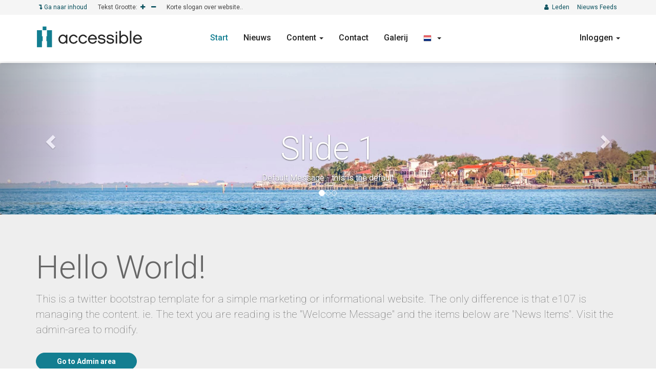

--- FILE ---
content_type: text/html; charset=utf-8
request_url: http://fysid.nl/index.php
body_size: 6113
content:
<!doctype html>
<html lang="nl">
<head>
<title>fysid.nl</title>
<meta charset='utf-8' />
<meta name="viewport" content="width=device-width, initial-scale=1.0" />
<meta property="og:title" content="fysid.nl" />
<meta name="twitter:title" content="fysid.nl" />
<meta property="og:type" content="website" />
<meta property="og:image" content="http://fysid.nl/e107_images/button.png" />
<meta name="twitter:image" content="http://fysid.nl/e107_images/button.png" />

<link rel='icon' type='image/png' sizes='16x16' href='/e107_media/96ac499450/icons/16x16_favicon.png'>
<link rel='icon' type='image/png' sizes='32x32' href='/e107_media/96ac499450/icons/32x32_favicon.png'>
<link rel='icon' type='image/png' sizes='48x48' href='/e107_media/96ac499450/icons/48x48_favicon.png'>
<link rel='icon' type='image/png' sizes='192x192' href='/e107_media/96ac499450/icons/192x192_favicon.png'>
<link rel='apple-touch-icon' type='image/png' sizes='167x167' href='/e107_media/96ac499450/icons/167x167_favicon.png'>
<link rel='apple-touch-icon' type='image/png' sizes='180x180' href='/e107_media/96ac499450/icons/180x180_favicon.png'>


<!-- [JSManager] Links -->

<link rel="preload" href="/e107_web/lib/font-awesome/4.7.0/css/font-awesome.min.css?1663572812" as="style" />
<link rel="preload" href="/e107_web/lib/font-awesome/4.7.0/fonts/fontawesome-webfont.woff2?v=4.7.0" as="font" type="font/woff2" crossorigin />
<link rel="alternate" type="application/rss+xml" title="fysid.nl News" href="http://fysid.nl/feed/news/rss/0" />
<link rel="alternate" type="application/atom+xml" title="fysid.nl News" href="http://fysid.nl/feed/news/atom/0" />
<link  rel="stylesheet" media="all" property="stylesheet" type="text/css" href="https://cdnjs.cloudflare.com/ajax/libs/font-awesome/4.7.0/css/font-awesome.min.css" />

<link  rel="stylesheet" media="all" property="stylesheet" type="text/css" href="/e107_web/css/e107.css?1663572812" />

<link  rel="stylesheet" media="all" property="stylesheet" type="text/css" href="/e107_web/js/bootstrap-notify/css/bootstrap-notify.css?1663572812" />
<link  rel="stylesheet" media="all" property="stylesheet" type="text/css" href="/e107_web/js/core/all.jquery.css?1663572812" />

<link  rel="stylesheet" media="all" property="stylesheet" type="text/css" href="/e107_plugins/social/css/fontello.css?1663572812" />
<link  rel="stylesheet" media="all" property="stylesheet" type="text/css" href="/e107_plugins/social/css/social.css?1663572812" />
<link  rel="stylesheet" media="all" property="stylesheet" type="text/css" href="/e107_plugins/featurebox/featurebox.css?1663572812" />
<link  rel="stylesheet" media="all" property="stylesheet" type="text/css" href="/e107_plugins/vstore/vstore.css?1663572812" />
<link  rel="stylesheet" media="all" property="stylesheet" type="text/css" href="/e107_plugins/multilan/multilan.css?1663572812" />

<link id="stylesheet-e107-exas-accessible-bootstrap-bootstrapmin" rel="stylesheet" media="all" property="stylesheet" type="text/css" href="/e107_themes/e107_exas_accessible/bootstrap/bootstrap.min.css?1663572812" />
<link id="stylesheet-e107-exas-accessible-css-font-awesome" rel="stylesheet" media="all" property="stylesheet" type="text/css" href="/e107_themes/e107_exas_accessible/css/font-awesome.css?1663572812" />
<link id="stylesheet-e107-exas-accessible-css-app" rel="stylesheet" media="all" property="stylesheet" type="text/css" href="/e107_themes/e107_exas_accessible/css/app.css?1663572812" />
<link id="stylesheet-e107-exas-accessible-css-banners" rel="stylesheet" media="all" property="stylesheet" type="text/css" href="/e107_themes/e107_exas_accessible/css/banners.css?1663572812" />
<link id="stylesheet-e107-exas-accessible-style" rel="stylesheet" media="all" property="stylesheet" type="text/css" href="/e107_themes/e107_exas_accessible/style.css?1663572812" />

<style rel="stylesheet" property="stylesheet">
	/* Gallery CSS */
	.thumbnails .span2:nth-child(6n+1) {
	margin-left:0;
	}


	a.e-wysiwyg-toggle { margin-top:5px }
	.mce-tinymce.mce-fullscreen {   z-index: 1050 !important;  }
</style>

<script src="https://cdnjs.cloudflare.com/ajax/libs/jquery/3.6.0/jquery.min.js"></script>

<!--[if IE]>
<script src="https://cdnjs.cloudflare.com/ajax/libs/html5shiv/3.7.3/html5shiv.min.js"></script>
<script src="https://cdnjs.cloudflare.com/ajax/libs/respond.js/1.4.2/respond.min.js"></script>
<![endif]-->

<script src="/e107_plugins/vstore/js/vstore.js"></script>
</head>
<body id='layout-jumbotron-home' >
<div id="uiModal" class="modal fade" tabindex="-1" role="dialog"  aria-hidden="true">
					<div class="modal-dialog modal-lg modal-xl modal-dialog-centered modal-dialog-scrollable">
						<div class="modal-content">
				            <div class="modal-header">
				            	<h4 class="modal-caption modal-title col-sm-11">&nbsp;</h4>
				                <button type="button" class="close" data-dismiss="modal" data-bs-dismiss="modal" aria-hidden="true">&times;</button>
				                
				             </div>
				             <div class="modal-body">
				             <p>Loading…</p>
				             </div>
				             <div class="modal-footer">
				                <a href="#" data-dismiss="modal" data-bs-dismiss="modal" class="btn btn-primary">Close</a>
				            </div>
			            </div>
		            </div>
		        </div>
		<noscript><style type="text/css"><!--
  .container { display:none;} 
--></style><div class="notice error">Your browser does not support JavaScript! Uw browser ondersteund geen Javascript<br />Neem contact met ons op via info@exas.nl</div></noscript>
<nav class="navbar navbar-default navbar-fixed-top navbar-white">
	<div class="top-header">
		<div class="container">
			<div class="menu-block pull-left no-pad hidden-xs">
				<a href="#main_content" class="btn btn-link scroller"><em class="fa fa-level-down" aria-hidden="true"></em> Ga naar inhoud </a>
			</div>
			
			<div class="menu-block pull-left hidden-xs"> Tekst Grootte: </div>
				<button type="button" class="btn btn-link pull-left hidden-xs increase-font" aria-label="Increase"><em class="fa fa-plus" aria-hidden="true"></em></button>
				<button type="button" class="btn btn-link pull-left hidden-xs decrease-font" aria-label="Decrease"><em class="fa fa-minus" aria-hidden="true"></em></button>
			<div class="menu-block pull-left hidden-xs">Korte slogan over website..</div>
			<div class="menu-block pull-right no-pad">
				<ul>
														<li><a href="http://fysid.nl/user.php" title="" class="btn btn-link"><i class='fa fa-user fa-fw' ></i> Leden </a></li>
														<li><a href="/newsfeed" title="" class="btn btn-link">Nieuws Feeds </a></li>
														</ul>
														
			</div>
		</div>
	</div>
	<div class="container">			
		<div class="navbar-header">
			<button type="button" class="navbar-toggle" data-toggle="collapse" data-target=".navbar-collapse">
				<span class="sr-only">Toggle navigation</span>
				<span class="icon-bar"></span>
				<span class="icon-bar"></span>
				<span class="icon-bar"></span>
			</button>
			<a class="navbar-brand" href="http://fysid.nl/"><img class="logo img-responsive img-fluid" src="/e107_media/96ac499450/images/2018-02/logo_dark.png" alt="fysid.nl"  /></a>
		</div>
		<div class="navbar-collapse collapse ">
			<ul class="nav navbar-nav nav-main">
	<li class="active">
		<a class="e-tip" role="button"  data-target="#" href="http://fysid.nl/index.php" title="">
		  Start
		</a>
	</li>

	<li>
		<a  role="button" href="/news" title="">
		 Nieuws 
		</a> 
	</li>

	<li class="dropdown ">
		<a href="http://fysid.nl/page.php" class="dropdown-toggle" data-toggle="dropdown" data-hover="dropdown" role="button" aria-haspopup="true" aria-expanded="false"  data-target="#"  title="">
		 Content 
		 <span class="caret"></span>
		</a> 
		
		<ul class="dropdown-menu submenu-start lower submenu-level-1" role="menu" >

			<li role="menuitem" class="dropdown-submenu lower">
				<a href="http://fysid.nl/page/article-1">Article 1</a>
				
		<ul class="dropdown-menu 2" role="menu" >

			<li role="menuitem">
				<a href="http://fysid.nl/page.php?id=3">Article 3</a>
			</li>
</ul>
			</li>

			<li role="menuitem">
				<a href="http://fysid.nl/page.php?id=2">Article 2</a>
			</li>
</ul>
	</li>

	<li>
		<a  role="button" href="http://fysid.nl/contact.php" title="">
		 Contact 
		</a> 
	</li>

	<li>
		<a  role="button" href="/gallery" title="">
		 Galerij 
		</a> 
	</li>

	<li class="dropdown multilan-language">
		<a href="http://fysid.nl/#" class="dropdown-toggle" data-toggle="dropdown" data-hover="dropdown" role="button" aria-haspopup="true" aria-expanded="false"  data-target="#"  title="">
		 <i class='multilan flag-nl'></i> 
		 <span class="caret"></span>
		</a> 
		
		<ul class="dropdown-menu 1" role="menu" >

			<li role="menuitem" class="active link-depth-1">
				<a href="http://fysid.nl/index.php?elan=Dutch"><i class='multilan flag-nl'></i>Nederlands</a>
			</li>
</ul>
	</li>
</ul>
			
			<ul class="nav navbar-nav navbar-right">
				<li class="divider-vertical"></li>
				<li class="dropdown">
			
				<a class="dropdown-toggle" href="#" data-toggle="dropdown">Inloggen <strong class="caret"></strong></a>
				<div class="dropdown-menu col-sm-12" style="min-width:250px; padding: 15px; padding-bottom: 0px;">
				
				
					
				
				<form method="post" onsubmit="hashLoginPassword(this);return true" action="/index.php" accept-charset="UTF-8">
				<p>
				<label class='sr-only' for='bs3-username'>Gebruikersnaam of E-mail: </label>
				<input class='form-control tbox login user' type='text' name='username' placeholder='Gebruikersnaam of E-mail: ' required='required' id='bs3-username' size='15' value='' maxlength='100' />
</p>
				<p>
				<label class='sr-only' for='bs3-userpass'>Wachtwoord</label>
				<input class='form-control tbox login pass' type='password' placeholder='Wachtwoord' required='required' name='userpass' id='bs3-userpass' size='15' value='' maxlength='30' />
</p>


				<div class="form-group"></div>
				
				
				
				<div class="checkbox">
				
				<label class="string optional" for="bs3-autologin"><input style="margin-right: 10px;" type="checkbox" name="autologin" id="bs3-autologin" value="1">
				Vergeet me niet</label>
				</div>
				<input class="btn btn-primary btn-block" type="submit" name="userlogin" id="bs3-userlogin" value="Inloggen">
				
				
				<a href="http://fysid.nl/fpw.php" class="btn btn-default btn-secondary btn-sm  btn-block">Wachtwoord vergeten?</a>
				<a href="" class="btn btn-default btn-secondary btn-sm  btn-block">Activerings e-mail verzenden</a>
				<p></p>
				</form>
				</div>
				
				</li>
				
			
			
			</ul>
		</div><!--/.navbar-collapse -->
	</div>
</nav>
  
	
	

<!-- tablestyle: style=nocaption id=featurebox -->


		 <div>
            
<div id="carousel-example-generic" class="featurebox carousel slide" data-ride="carousel" data-bs-ride="carousel">  
<!-- Indicators --><ol class="carousel-indicators"><li data-target="#carousel-example-generic" data-slide-to="0" class="active"></li><li data-target="#carousel-example-generic" data-slide-to="1" class=""></li><li data-target="#carousel-example-generic" data-slide-to="2" class=""></li></ol>
  <!-- Wrapper for slides -->
  <div class="carousel-inner">
    

		<div class="active carousel-item item slide0">
			<img id="featurebox-image-4" src="/theme/img/a2205xa510/e107_exas_accessible/img/demo/bg3.jpg" alt="Slide 1" class="featurebox img-responsive img-fluid" />		
           <div class="container">
            <div class="carousel-caption">
              <h1>Slide 1</h1>
              <p><!-- bbcode-html-start --><p>Default Message - this is the default</p><!-- bbcode-html-end --></p>
            </div>
          </div>
        </div>
		<div class=" carousel-item item slide1">
			<img id="featurebox-image-6" src="/theme/img/a2205xa510/e107_exas_accessible/img/demo/home1.jpg" alt="Slide 2" class="featurebox img-responsive img-fluid" />		
           <div class="container">
            <div class="carousel-caption">
              <h1>Slide 2</h1>
              <p><!-- bbcode-html-start --><p>Suspendisse ac dui purus. Cras eleifend, velit sed dapibus pharetra, elit dolor mattis tellus, ac luctus nisi massa at ligula. </p><!-- bbcode-html-end --></p>
            </div>
          </div>
        </div>
		<div class=" carousel-item item slide2">
			<img id="featurebox-image-10" src="/theme/img/a2205xa510/e107_exas_accessible/img/demo/home1.jpg" alt="Slide 3" class="featurebox img-responsive img-fluid" />		
           <div class="container">
            <div class="carousel-caption">
              <h1>Slide 3</h1>
              <p><!-- bbcode-html-start --><p>Suspendisse ac dui purus. Cras eleifend, velit sed dapibus pharetra, elit dolor mattis tellus, ac luctus nisi massa at ligula. </p><!-- bbcode-html-end --></p>
            </div>
          </div>
        </div>
	  </div>

	<!-- Controls -->
  <a class="left carousel-control" href="#carousel-example-generic" data-slide="prev" data-bs-slide="prev">
    <span class="glyphicon glyphicon-chevron-left"></span>
  </a>
  <a class="right carousel-control" href="#carousel-example-generic" data-slide="next" data-bs-slide="next">
    <span class="glyphicon glyphicon-chevron-right"></span>
  </a>
                    

	</div><!-- end row -->

<!-- end carousel -->

		</div>
<div class="container">
    
</div>
    
	<!-- tablestyle: style=jumbotron id=wm -->

<div class="jumbotron">
      	<div class="container"><h1>Hello World!</h1>
        	<!-- bbcode-html-start --><p>This is a twitter bootstrap template for a simple marketing or informational website. The only difference is that e107 is managing the content. ie. The text you are reading is the "Welcome Message" and the items below are "News Items". Visit the admin-area to modify.<br><br><a class="btn btn-primary btn-large " href="e107_admin/admin.php">Go to Admin area</a></p><!-- bbcode-html-end -->
      	</div>
    	</div>   
	
<div class="content" id="main_content">	
	<div class="container">	
		
		
<noscript><div class='alert alert-block alert-error alert-danger'><strong>This web site requires that javascript be enabled. <a rel='external' href='https://activatejavascript.org'>Click here for instructions.</a>.</strong></div></noscript><div id='uiAlert' class='notifications'></div>	</div>
</div>
    <div class="container">
		<div class="row">
			
			<!-- tablestyle: style=col-md-4 id=cmenu-button -->

 <div class="col-xs-12 col-md-4"><h2>Heading 1</h2>
          <div class="cpage-menu jumbotron-menu-1"><div><!-- bbcode-html-start --><p>Lorem ipsum dolor sit amet, consectetur adipiscing elit. Phasellus auctor egestas condimentum. Suspendisse placerat nunc orci, a ultrices tortor eleifend in. Vestibulum tincidunt fringilla malesuada? Phasellus dolor risus, aliquam eu odio quis, mattis cursus magna. Integer ut blandit purus; vitae posuere ante. Vivamus sapien nisl, pulvinar vel turpis a, malesuada vehicula lorem! Curabitur magna justo; laoreet at congue sit amet, tincidunt sit amet erat. Integer vehicula eros quis odio tincidunt, nec dapibus sem molestie. Cras sed viverra eros. Nulla ut lectus tellus.</p><!-- bbcode-html-end --></div><a class="cpage btn btn-primary btn-cpage " href="/page/article-1"  title="Lees meer..">Lees meer..</a></div>
        </div>
			<!-- tablestyle: style=col-md-4 id=cmenu-button -->

 <div class="col-xs-12 col-md-4"><h2>Heading 3</h2>
          <div class="cpage-menu jumbotron-menu-3"><div>Lorem ipsum dolor sit amet, consectetur adipiscing elit. Phasellus auctor egestas condimentum. Suspendisse placerat nunc orci, a ultrices tortor eleifend in. Vestibulum tincidunt fringilla malesuada? Phasellus dolor risus, aliquam eu odio quis, mattis cursus magna. Integer ut blandit purus; vitae posuere ante. Vivamus sapien nisl, pulvinar vel turpis a, malesuada vehicula lorem! Curabitur magna justo; laoreet at congue sit amet, tincidunt sit amet erat. Integer vehicula eros quis odio tincidunt, nec dapibus sem molestie. Cras sed viverra eros. Nulla ut lectus tellus.</div><a class="cpage btn btn-primary btn-cpage " href="/page/article-3"  title="Lees meer..">Lees meer..</a></div>
        </div>
			<!-- tablestyle: style=col-md-4 id=cmenu-button -->

 <div class="col-xs-12 col-md-4"><h2>Heading 1</h2>
          <div class="cpage-menu jumbotron-menu-1"><div><!-- bbcode-html-start --><p>Lorem ipsum dolor sit amet, consectetur adipiscing elit. Phasellus auctor egestas condimentum. Suspendisse placerat nunc orci, a ultrices tortor eleifend in. Vestibulum tincidunt fringilla malesuada? Phasellus dolor risus, aliquam eu odio quis, mattis cursus magna. Integer ut blandit purus; vitae posuere ante. Vivamus sapien nisl, pulvinar vel turpis a, malesuada vehicula lorem! Curabitur magna justo; laoreet at congue sit amet, tincidunt sit amet erat. Integer vehicula eros quis odio tincidunt, nec dapibus sem molestie. Cras sed viverra eros. Nulla ut lectus tellus.</p><!-- bbcode-html-end --></div><a class="cpage btn btn-primary btn-cpage " href="/page/article-1"  title="Lees meer..">Lees meer..</a></div>
        </div>
		</div>
		<hr/>
		<div class="row">
			
			<div class="col-sm-12 col-lg-4">
			<!-- tablestyle: style=nocaption id=cmenu-portfolio -->


		 <div>
            
		</div>
			</div>
			<div class="col-sm-12 col-lg-4">
			<!-- tablestyle: style=nocaption id=cmenu-portfolio -->


		 <div>
            
		</div>
			</div>
			<div class="col-sm-12 col-lg-4">
			<!-- tablestyle: style=nocaption id=cmenu-portfolio -->


		 <div>
            
		</div>
			</div>
		</div>
			
		<div class="row" >
			<div>
				<div class="col-lg-6">
					
				</div>
				<div class="col-lg-6">
					
				</div>
			</div>
			<div>
				<div class="col-sm-12 col-lg-4">
					
				</div>
				<div class="col-sm-12 col-lg-8">
					
				</div>
			</div>
			<div>
				<div class="col-sm-12 col-lg-8">
					
				</div>
				<div class="col-sm-12 col-lg-4">
					
				</div>
			</div>
			<div >
				<div class="col-lg-12">
					
				</div>
			</div>
			
		</div>
<hr>
</div> <!-- /container -->

<footer>
	<div class="container">
		<div class="row footer-one">
			<div class="col-md-7 hidden-sm hidden-xs">
				<div class="row sub-links">
					<div class="col-xs-3">
				
					<!-- tablestyle: style=default id=cmenu-button -->

<h2 class="caption">Menu 1</h2><div class="cpage-menu feature-menu-1"><div><!-- bbcode-html-start --><p>Lorem ipsum dolor sit amet, consectetur adipiscing elit. Nulla iaculis odio sit amet mi consequat varius</p><!-- bbcode-html-end --></div><a class="cpage btn btn-primary btn-cpage " href="/page/feature-1"  title="Lees meer..">Lees meer..</a></div>
					
					</div>
					<div class="col-xs-3">
					
					<!-- tablestyle: style=default id=cmenu-button -->

<h2 class="caption">Menu 2</h2><div class="cpage-menu feature-menu-2"><div><!-- bbcode-html-start --><p>Lorem ipsum dolor sit amet, consectetur adipiscing elit. Nulla iaculis odio sit amet mi consequat varius.</p><!-- bbcode-html-end --></div><a class="cpage btn btn-primary btn-cpage " href="/page/feature-2"  title="Lees meer..">Lees meer..</a></div>
					
					</div>
					<div class="col-xs-3">
					<!-- tablestyle: style=default id=cmenu-button -->

<h2 class="caption">Menu 3</h2><div class="cpage-menu feature-menu-3"><div><!-- bbcode-html-start --><p>For more templates and more page options that you can integrate into this website template</p><!-- bbcode-html-end --></div><a class="cpage btn btn-primary btn-cpage " href="/page/feature-3"  title="Lees meer..">Lees meer..</a></div>
					
					</div>
				</div>
			</div>
			<div class="col-md-5 text-right social mobile-left">	
				<p class="xurl-social-icons hidden-print"><a target="_blank" rel="noopener noreferrer" href="/feed" data-tooltip-position="top" class="e-tip social-icon social-rss" title="RSS/Atom Feed" aria-label="RSS/Atom Feed"><span class="e-social-rss fa-1x"></span></a>
<a target="_blank" rel="noopener noreferrer" href="#" data-tooltip-position="top" class="e-tip social-icon social-facebook" title="Facebook" aria-label="Facebook"><span class="e-social-facebook fa-1x"></span></a>
<a target="_blank" rel="noopener noreferrer" href="#" data-tooltip-position="top" class="e-tip social-icon social-twitter" title="Twitter" aria-label="Twitter"><span class="e-social-twitter fa-1x"></span></a>
<a target="_blank" rel="noopener noreferrer" href="#" data-tooltip-position="top" class="e-tip social-icon social-youtube" title="YouTube" aria-label="YouTube"><span class="e-social-youtube fa-1x"></span></a>
</p>
				
				<hr />
				<address>
				<!-- tablestyle: style=default id=cmenu-default -->

<h2 class="caption"><i class='fa fa-street-view' ></i>Adres</h2><div class="cpage-menu adres"><!-- bbcode-html-start --><p><strong>ABC Organization</strong><br> 1234 Main Street<br> Suite 12345<br> Treasure Island, FL 33706</p><!-- bbcode-html-end --></div>
				</address>
			</div>
		</div>
		<div class="row footer-links">
			<div class="col-sm-12">
				<a href='http://fysid.nl/user.php' title=""><i class='fa fa-user fa-fw' ></i> Leden</a>

			</div>
		</div>
		<div class="row">		
			<div class="col-sm-12">
				
					<small >Proudly powered by <a href='https://e107.org'>e107</a> which is <a href='/credits.php'>released</a> under the terms of the GNU GPL License.</small>
			</div>
		</div>
	</div>
</footer>

<script src="https://cdnjs.cloudflare.com/ajax/libs/jquery-once/2.1.2/jquery.once.min.js"></script>
<script src="/e107_web/js/bootstrap-notify/js/bootstrap-notify.js"></script>
<script src="/e107_web/js/rate/js/jquery.raty.js"></script>

<script src="/e107_themes/e107_exas_accessible/js/jquery.min.js"></script>
<script src="/e107_themes/e107_exas_accessible/bootstrap/bootstrap.min.js"></script>
<script src="/e107_themes/e107_exas_accessible/js/bootstrap-hover-dropdown.min.js"></script>
<script src="/e107_themes/e107_exas_accessible/js/jquery.smooth-scroll.min.js"></script>
<script src="/e107_themes/e107_exas_accessible/js/jquery.vide.min.js"></script>
<script src="/e107_themes/e107_exas_accessible/js/jquery.bgswitcher.js"></script>
<script src="/e107_themes/e107_exas_accessible/js/app.js"></script>
<script src="/e107_web/js/core/front.jquery.js"></script>
<script src="/e107_web/js/core/all.jquery.js"></script>
<script>
var e107 = e107 || {'settings': {}, 'behaviors': {}};
jQuery.extend(e107.settings, {"basePath":"\/"});
</script>

<script>
//<![CDATA[
$(document).ready(function(){
  $('#zoekterm').on('keyup', function() {
    var value = $(this).val().toLowerCase();
    $('#zoektabel tr').filter(function() {
      $(this).toggle($(this).text().toLowerCase().indexOf(value) > -1)
    });
  });
});

$('.e-tip').tooltip({container: 'body'});



		$(function() {

			function rstr2b64(input)
			{
				var b64pad  = "="; /* base-64 pad character. "=" for strict RFC compliance   */
				var tab = "ABCDEFGHIJKLMNOPQRSTUVWXYZabcdefghijklmnopqrstuvwxyz0123456789+/";
				var output = "";
				var len = input.length;
				for(var i = 0; i < len; i += 3)
				{
					var triplet = (input.charCodeAt(i) << 16)
			                | (i + 1 < len ? input.charCodeAt(i+1) << 8 : 0)
			                | (i + 2 < len ? input.charCodeAt(i+2)      : 0);
					for(var j = 0; j < 4; j++)
					{
						if(i * 8 + j * 6 > input.length * 8) output += b64pad;
						else output += tab.charAt((triplet >>> 6*(3-j)) & 0x3F);
					}
				}
				return output;
			}





			var ref			=""+escape(top.document.referrer);
			var eeself       = escape(window.location.href);

			var colord 		= window.screen.colorDepth;
			var res 		= window.screen.width + "x" + window.screen.height;
			var logString 	= 'referer=' + ref + '&colour=' + colord + '&eself=' + eeself + '&res=' + res + '';
			logString 		= rstr2b64(logString);

			var url = 'http://fysid.nl/e107_plugins/log/log.php';
			var dataText = 'lv='+logString;

			$.ajax({
				type: 'get',
				url: url,
				data: {'lv' :logString},
				success: function(e) {
					if(e)
					{
				//		alert(e);
					}
				}
			});
		});
		
//]]>
</script>
<script>
	SyncWithServerTime('', '/', '');
</script>

<!-- 4b15b9cf052eeb8eb9e9e9ab85e9c29b -->

</body>
</html>

--- FILE ---
content_type: text/css
request_url: http://fysid.nl/e107_plugins/featurebox/featurebox.css?1663572812
body_size: 42
content:

.featurebox.carousel .carousel-inner {

}

--- FILE ---
content_type: text/css
request_url: http://fysid.nl/e107_plugins/vstore/vstore.css?1663572812
body_size: 689
content:

.ratings                                    { color: #D17581; padding-left: 10px; padding-right: 10px; }

.adminlist .item-inventory                  { font-weight: bold; }

.vstore-product-list .thumbnail             { height:490px }
.vstore-product-list .item-description      { height:110px; overflow:hidden; text-align:left; margin-bottom:15px }
.vstore-product-list .item-price            { font-size: 1.3em; padding-top: 2px; display: block; white-space:nowrap }


.vstore-gateway-list .btn                   { padding-top:30px; padding-bottom:20px }

.vstore-product-view .item-price h3         { margin-top:5px; }
.vstore-product-view p                      { margin-bottom:20px; }
.vstore-product-view .btn-out-of-stock      { display: none}
.vstore-product-view .thumbnails a:focus    { outline:1px solid silver }

#vstore-cart-icon                           { }
#vstore-cart-icon.active                    { color: white }
#vstore-cart-dropdown                       { width:100%; min-width:280px; padding:10px;}
#vstore-cart-dropdown-empty                 { margin:0 }

.vstore-category-list  > .col-md-4:nth-child(3n+1) {  clear:both; }
.vstore-category-list .thumbnail .caption   { min-height:80px }

.vstore-zoom::after                         { content: ''; display: block; width: 33px; height: 33px; position: absolute; top: 0; right: 0; background: url(https://raw.github.com/jackmoore/zoom/master/icon.png); }

.cart h3, .cart h5                          { color: black; }

.required:after                             { content:"*";color:red; }

/* Fix for Boostrap 4 */
.s-message.fade                             { opacity: 1 !important; visibility: inherit; }

--- FILE ---
content_type: text/css
request_url: http://fysid.nl/e107_plugins/multilan/multilan.css?1663572812
body_size: 481
content:
.multilan { background: url('images/flags_16.png') no-repeat top left; width: 16px; height: 16px;
display: inline-block; margin-right:5px; vertical-align:middle  }
.multilan.flag-ba { background-position: 0 0; }
.multilan.flag-bg { background-position: 0 -26px; }
.multilan.flag-cn { background-position: 0 -52px; }
.multilan.flag-cs { background-position: 0 -78px; }
.multilan.flag-cy { background-position: 0 -104px; }
.multilan.flag-da { background-position: 0 -130px; }
.multilan.flag-de { background-position: 0 -156px; }
.multilan.flag-el { background-position: 0 -182px; }
.multilan.flag-en { background-position: 0 -208px; }
.multilan.flag-gb { background-position: 0 -234px; }
.multilan.flag-es { background-position: 0 -260px; }
.multilan.flag-et { background-position: 0 -286px; }
.multilan.flag-fa { background-position: 0 -312px; }
.multilan.flag-fi { background-position: 0 -338px; }
.multilan.flag-fr { background-position: 0 -364px; }
.multilan.flag-ga { background-position: 0 -390px; }
.multilan.flag-hi { background-position: 0 -416px; }
.multilan.flag-hr { background-position: 0 -442px; }
.multilan.flag-hu { background-position: 0 -468px; }
.multilan.flag-id { background-position: 0 -494px; }
.multilan.flag-il { background-position: 0 -520px; }
.multilan.flag-is { background-position: 0 -546px; }
.multilan.flag-it { background-position: 0 -572px; }
.multilan.flag-ja { background-position: 0 -598px; }
.multilan.flag-ko { background-position: 0 -624px; }
.multilan.flag-lt { background-position: 0 -650px; }
.multilan.flag-lv { background-position: 0 -676px; }
.multilan.flag-mn { background-position: 0 -702px; }
.multilan.flag-ne { background-position: 0 -728px; }
.multilan.flag-nl { background-position: 0 -754px; }
.multilan.flag-no { background-position: 0 -780px; }
.multilan.flag-pl { background-position: 0 -806px; }
.multilan.flag-pt { background-position: 0 -832px; }
.multilan.flag-ro { background-position: 0 -858px; }
.multilan.flag-ru { background-position: 0 -884px; }
.multilan.flag-sk { background-position: 0 -910px; }
.multilan.flag-sl { background-position: 0 -936px; }
.multilan.flag-sv { background-position: 0 -962px; }
.multilan.flag-th { background-position: 0 -988px; }
.multilan.flag-tr { background-position: 0 -1014px; }
.multilan.flag-tw { background-position: 0 -1040px; }
.multilan.flag-uk { background-position: 0 -1066px; }
.multilan.flag-ur { background-position: 0 -1092px; }
.multilan.flag-us { background-position: 0 -1118px; }
.multilan.flag-vi { background-position: 0 -1144px; }

.multilan-hidden a:after { content:'(hidden)'}

--- FILE ---
content_type: text/css
request_url: http://fysid.nl/e107_themes/e107_exas_accessible/css/app.css?1663572812
body_size: 3228
content:
/* These are fonts which are loaded in from the Google Web Fonts library. Customize this as needed to utilize different fonts */
@import url('https://fonts.googleapis.com/css?family=Roboto:100,100i,300,300i,400,400i,500,500i,700,700i');
@import url('https://fonts.googleapis.com/css?family=Playfair+Display:400,400i,700,700i,900,900i');

/* Basic element styling */
body {
	font-family: 'Roboto', sans-serif;
	font-size: 16px;
	color: #666;
	padding-top: 123px;
	-webkit-font-smoothing: antialiased;
	-webkit-overflow-scrolling: touch;
}
h1, h2 {
	/*font-family: 'Playfair Display', serif;*/ /* Un-Comment this line for serif headlines */
	font-weight: 300;
	line-height: 1.3;
}
h1 {
	font-size: 64px;
	line-height: 1.15;
	color: #222;
}
h2, h3.large {
	font-size: 42px;
	color: #222;
	font-weight: 300;
}
h3 {
	font-size: 21px;
	font-weight: 700;
	color: #444;
}
h4 {
	font-size: 18px;
	color: #017aad;
}
h5 {
	font-size: 18px;
}
p.lead {
	font-size: 24px;
	margin-top: 15px;
	margin-bottom: 25px;
}
cite {
	color: #444;
}
address {
	font-size: 14px;
	color: #222;
	padding: 5px 0;
}
blockquote {
	margin: 30px 0;
}
.form-control {
	border-radius: 0;
}
a {
	color: #137e91;
}

/* This is a fix for alignment if ul elements are placed adjacent to floated image */
#main_content ul {
	overflow: hidden;
}

/* Mobile headline sizes */
@media (max-width: 992px) {
	h1 {
		font-size: 54px;
	}
	h2 {
		font-size: 36px;
	}
	br { display: none; }
}

/* Image Helpers */
.img-pad {
	max-width: 75%;
	margin-left: auto;
	margin-right: auto;
	margin-bottom: 20px;
}
.img-body {
	margin: 20px;
	max-width: 30%
}
.img-body.pull-left {
	margin-left: 0;
}
.img-body.pull-right{
	margin-right: 0;
}
.align-image {
	margin-top: 30px;
	margin-bottom: 10px;
}

/* Padding helpers, these can be used with all components */
.pad-top {
	padding-top: 50px;
}
.pad-top-sm {
	padding-top: 30px;
}
.pad-bottom {
	padding-bottom: 80px;
}
.pad-bottom-sm {
	padding-bottom: 20px;
}
.line-bottom {
	border-bottom: 1px solid #e7e7e7;
	margin-bottom: 50px;
}
.no-margin {
	margin: 0;
}


/* Fancy font awesome icon styling, makes a rounded element out of the icon */
.fa-rounded {
	border: 1px solid #137e91;
	border-radius: 1000px;
	width: 72px;
	height: 72px;
	padding: 21px 0;
	font-size: 24px;
	text-align: center;
	color: #137e91;

}

/* Button styling */
.banner .btn-primary {
	font-size: 19px;
}
.btn {
	padding-left: 40px;
	padding-right: 40px;
}
.btn-primary {
	background-color: #137e91;
	border-color: #137e91;
	border-radius: 30px;
	font-weight: 700;
}
.btn-info {
	background-color: #ffffff;
	border-color: #137e91;
	border-radius: 30px;
	font-weight: bold;
	color: #137e91;
}
.btn-default {
	border-radius: 30px;
	font-weight: bold;
}
.btn-success {
	border-radius: 30px;
	font-weight: bold;
}
.btn-danger {
	border-radius: 30px;
	font-weight: bold;
}

/* Modal styling */
@media (min-width: 768px) {
	.modal-dialog {
		width: 800px;
	}
}
.modal-body {
	padding: 40px;
}

/* Tab styling */
.tab-pane {
	padding-top: 40px;
}

/* Styling for navigation menu */
.top-header {
	font-size: 14px;
	background-color: #09505d;
	color: #fff;
}
.navbar-white .top-header {
	background-color: #f5f5f5;
	color: #444;
}
.top-header .btn {
	padding: 5px 5px;
	color: #fff;
}
.navbar-white .top-header .btn {
	color: #09505d;
}
.menu-block {
	display: block;
	padding: 6px 0;
	padding-left: 15px;
}
.menu-block ul {
	list-style: none;
	padding: 0;
	margin: 0;
}
.menu-block li {
	display: inline;
	margin: 0;
	padding: 0;
}
.top-header .btn-link:hover, 
.top-header .btn-link.dropdown-toggle {
	color: #fff;
}
.navbar-white .top-header .btn-link:hover, 
.navbar-white .top-header .btn-link.dropdown-toggle {
	color: #09505d;
}

/* Styling for login dropdown */
#login-dp {
	padding: 20px;
	margin-left: -170px;
}
#login-dp .btn-primary {
	color: #fff;
}
#login-dp label {
	color: #09505d;
}
.btn-login {
	font-weight: bold;
	color: #fff !important;
	padding: 3px 0 !important;
	padding-left: 10px !important;
	font-size: 17px;

}
.navbar-white .btn-login {
	color: #09505d !important;

}


/* Navigation bar styling */
.navbar-default {
	background-color: #06434e;
	margin-bottom: 0;
	border-color: rgba(255,255,255,0.5);
	-webkit-box-shadow: 0 0 15px 0 rgba(0,0,0,.15);
	box-shadow: 0 0 15px 0 rgba(0,0,0,.15);
}
.navbar-white {
	background-color: #ffffff;
}
.navbar-default .navbar-toggle {
	border: 0;
}
.navbar-default .navbar-toggle:hover,
.navbar-default .navbar-toggle:focus {
	background-color: transparent;
}
.navbar-default .navbar-toggle > .icon-bar {
	background-color: #137e91;
}
.navbar-default .navbar-brand {
	margin-right: 60px;
	padding-top: 22px;
}
.navbar-default .navbar-brand img {
	max-width: 250px;
}
.navbar-fixed-bottom .navbar-collapse, .navbar-fixed-top .navbar-collapse {
	max-height: 500px;
}
.navbar-default .navbar-nav > li > a {
	color: #fff;
	font-weight: 500;
	font-size: 18px;
	padding-top: 35px;
	padding-bottom: 35px;
}
.navbar-white .navbar-nav > li > a {
	color: #222;
}
.navbar-default .navbar-nav > li > a:hover,
.navbar-default .navbar-nav > li > a:focus {
	color: #137e91;
	background-color: transparent;
}
.navbar-default .navbar-nav > .active > a,
.navbar-default .navbar-nav > .active > a:hover,
.navbar-default .navbar-nav > .active > a:focus {
	background-color: transparent;
	color: #137e91;
}
.navbar-default .navbar-nav>.open>a, .navbar-default .navbar-nav>.open>a:hover, .navbar-default .navbar-nav>.open>a:focus {
	background-color: #f2f2f2;
	color: #222;
}
.dropdown-menu {
	background-color: #f2f2f2;
	min-width: 150px;
	border: none;
	box-shadow: none;
}
.dropdown-menu>li>a {
	padding-top: 6px;
	padding-bottom: 6px;
	color: #137e91;
	font-size: 15px;
}
.navbar-form {
	padding-top: 18px;
	padding-bottom: 14px;
}
.navbar-form input {
	min-width: 250px;
	background-color: rgba(255,255,255,0.85);
}
.navbar-form button {
	padding: 6px 12px;
	padding-right: 15px;
	font-size: 14px;
}
.no-pad {
	padding: 0;
}

/* Mobile styling for header */
@media (max-width: 768px) {
	body {
		padding-top: 84px;
	}
	.navbar-default .navbar-brand {
		margin-right: 10px;
		padding-top: 5px;
		padding-bottom: 5px;
	}
	.navbar-default .navbar-brand img {
		max-width: 220px;
	}
	.navbar-default .navbar-nav > li > a {
		padding-top: 20px;
		padding-bottom: 20px;
		border-bottom: 1px solid #eeeeee;
		color: #06434e;
	}
	.navbar-nav, .navbar-form {
		margin-top: 0;
		margin-bottom: 0;
	}
	.mobile-left {
		text-align: left;
	}
	.navbar-fixed-bottom .navbar-collapse, .navbar-fixed-top .navbar-collapse {
		background-color: #f2f2f2;
	}

}

/* Global page structures */
.content {
	padding: 30px 0;
}

/* Breadcrumb element */
.bread-wrap {
	padding: 3px 0;
	background-color: rgba(10,80,90,0.10);
}
.bread-wrap .breadcrumb {
	background-color: transparent;
	margin-bottom: 0;
	font-size: 13px;
	color: #444;
	padding-left: 0;
	font-weight: 700;
}
.bread-wrap.dark .breadcrumb {
	color: #eee;
}
.bread-wrap.dark .breadcrumb a {
	color: #fff;
	text-decoration: underline;
}

/* Banner elements and typography */
.banner {
	background-position: center top;
	background-size: cover;
	background-attachment: fixed; 
	color: #fff;
}
.vid-banner {
	background-color: transparent;
}
.banner .container {
	min-height: 520px;
	padding-bottom: 50px;
}
.banner .container.tall {
	min-height: 70vh;
	padding-top: 20vh;
}
.banner .container.soon {
	min-height: 100vh;
	padding-top: 30vh;
}
.banner-interior {
	background-color: rgba(0,0,0,0.20);
}
.banner h1, .banner h2, .banner h3 { 
	color: #fff;
	margin-top: 50px;
	margin-bottom: 18px;
}
.banner.interior h2, .banner.interior h3 {
	font-size: 48px;
	font-weight: 300;
	margin-top: 150px;
}
.tall h1 {
	font-size: 78px;
}
.tall p.lead {
	font-size: 32px;
}
.banner .container.short {
	min-height: auto;
}
.no-height {
	min-height: auto !important;
	padding-bottom: 0 !important;
	background-color: transparent !important;
}
@media (max-width: 992px) {
	.banner h1, .banner h2, .banner h3 {
		text-align: center;
		margin-top: 100px;
	}
	.tall h1 {
		font-size: 65px;
	}
	.banner p {
		text-align: center;
	}
	.banner-interior {
		background-color: rgba(0,0,0,0.35);
	}
	.banner .container, .banner .container.tall {
		min-height: 280px;
		width: 100%;
		padding-top: 0;
	}

}

/* Icon styling on main section */
.content a:hover .row {
	background-color: #ebf6fc;
	cursor: pointer;
	border-radius: 15px;
}
.content  a.no-hover:hover .row {
	background-color: transparent;
	cursor: pointer;
	border-radius: 15px;
}
.content a .row {
	padding-top: 20px;
}
.content a .row p {
	color: #222;
	margin-bottom: 40px;
}
@media (max-width: 768px) {
	.content a:hover .row {
		background-color: transparent;
		cursor: pointer;
	}
	.content .fa-rounded {
		margin-left: auto;
		margin-right: auto;
	}
	.content a .row h3,
	.content a .row h4 {
		margin-top: 5px;
	}
}

/* Global Footer */
footer {
	border-top: 1px solid #e7e7e7;
	font-size: 13px;
	color: #444;
	padding-bottom: 100px;
	margin-top: 50px;
	background-color: #f9f9f9;
}
.footer-one {
	padding-top: 20px;
	font-size: 21px;
	font-weight: 300;
}
.footer-links {
	padding: 15px 0;
	line-height: 24px;
	border-top: 1px solid #e7e7e7;
}
.footer-links a:not(:last-child) {
	border-right: 1px solid #ddd;
	padding-right: 10px;
}
.footer-links a:not(:first-child) {
	padding-left: 10px;
}
footer .spacer {
	padding: 0 10px;
	color: #666;
}
footer .social a {
	margin-left: 5px;
}
.exp-link {
	cursor: pointer;
}
.exp-link em {
	color: #ccc;
}
.sub-links {
	font-size: 14px;
	font-weight: 400;
	padding: 10px 0;
}


/* Styling for filterable portfolio */
#filters {
	margin:1%;
	padding:0;
	list-style:none;
}

	#filters li {
	display: inline-block;
	}
	
	#filters li span {
		display: block;
		padding:5px 20px;		
		text-decoration:none;
		color:#666;
		cursor: pointer;
	}
	
	#filters li span.active {
		background: #137e91;
		color:#fff;
	}
 

 
#portfoliolist .portfolio {
	-webkit-box-sizing: border-box;
	-moz-box-sizing: border-box;
	-o-box-sizing: border-box;
	width:23%;
	margin:1%;
	display:none;
	float:left;
	overflow:hidden;
}

	.portfolio-wrapper {
		overflow:hidden;
		position: relative !important;
		background: #666;
		cursor:pointer;
	}

	.portfolio img {
		max-width:100%;
		position: relative;
		top:0;
    -webkit-transition: all 600ms cubic-bezier(0.645, 0.045, 0.355, 1);
    transition:         all 600ms cubic-bezier(0.645, 0.045, 0.355, 1);		
	}
	
	.portfolio .label {
		position: absolute;
		width: 100%;
		height:50px;
		bottom:-50px;
		font-size: 100%;
		left: 0;
    -webkit-transition: all 300ms cubic-bezier(0.645, 0.045, 0.355, 1);
    transition:         all 300ms cubic-bezier(0.645, 0.045, 0.355, 1);
	}

		.portfolio .label-bg {
			background: rgba(255,255,255,0.8);
			width: 100%;
			height:100%;
			position: absolute;
			top:0;
			left:0;
		}
	
		.portfolio .label-text {
			color:#fff;
			position: relative;
			z-index:500;
			padding:5px 8px;
		}
			
			.portfolio .text-category {
				display:block;
				font-size:10px;
				color: #444;
				padding-top: 10px;
			}
	
	.portfolio:hover .label {
    bottom:0;
  }
	.portfolio:hover img {
    top:-0px;
  }  


@media only screen and (max-width: 767px) {
	#portfoliolist .portfolio {
		width:48%;
		margin:1%;
	}		
}

/* Dashboard styling */
.line-right {
	border-right: 1px solid #ddd;
	padding-right: 40px;
}
@media (max-width: 992px) {
	.line-right {
		border-right: none;
		padding-right: 0;
	}
}

/* Login and registration process */
.login-bg {
	background-color: #f5f5f5;
}
.login-container {
	padding: 40px;
	padding-bottom: 60px;
	background-color: #fff;
	border-radius: 20px;
	max-width: 700px;
	margin-left: auto;
	margin-right: auto;
	margin-top: 50px;
	-webkit-box-shadow: 0 0 100px 0 rgba(0,0,0,0.15);
	box-shadow: 0 0 100px 0 rgba(0,0,0,0.15);
}
.login-footer {
	padding: 40px;
	max-width: 700px;
	margin-left: auto;
	margin-right: auto;
	margin-bottom: 50px;
}
.block-label {
	display: block;
}

/* Coming Soon */
#soon {
	font-size: 36px;
	line-height: 1.15;
	color: #fff;
	font-weight: 300;
}



--- FILE ---
content_type: text/css
request_url: http://fysid.nl/e107_themes/e107_exas_accessible/style.css?1663572812
body_size: 2326
content:
/* Move down content because we have a fixed navbar that is 50px tall */
/*body {

  padding-bottom: 20px;
}
*/

.panel-body .nav > li > a {
    position: relative;
    display: block;
    padding: 2px 15px;
}

h2, h3.large {
    font-size: 32px;
    color: #222;
    font-weight: 300;
}
.portfolio-wrapper {
    overflow: hidden;
    position: relative !important;
    background: #137e91;
    cursor: pointer;
}
.portfolio .label {
	position: absolute;
	width: 100%;
	height:60%;
	bottom:-100%;
	font-size: 100%;
	left: 0;
    -webkit-transition: all 300ms cubic-bezier(0.645, 0.045, 0.355, 1);
    transition:         all 300ms cubic-bezier(0.645, 0.045, 0.355, 1);
}
.portfolio .text-category {
	display:block;
	font-size:14px;
	color: #444;
	padding-top: 10px;
	padding-right: 20px;
	line-height: 1.42857143;
	font-weight: 400;
	white-space: normal;
	text-align: left;
	
}
.label-text .btn {


}
.label-text .text-title {
	color: #137e91;
	font-size:18px;
	
}

.top-header {
    font-size: 12px;

}
.top-header .btn {
    padding: 5px 5px;
	font-size: 12px;
}

#sidebar-left {
	padding-top:20px;	
}
#sidebar-right {
	padding-top:20px;	
}
.alert { 
	margin-top:20px 
}

img.logo {

}
.navbar-default .navbar-nav > li > a {

 
    font-size: 16px;

}

.dropdown-menu > li > a {
    padding-top: 2px;
    padding-bottom: 2px;
    color: #137e91;
    font-size: 15px;
}

.dropdown-menu > .active > a, .dropdown-menu > .active > a:focus, .dropdown-menu > .active > a:hover {
    color: #fff;
    text-decoration: none;
    background-color: #137e91;
    outline: 0;
}
.options .btn {
    padding: 6px 12px;
}

/* Make posted content images responsive too */
.bbcode-img { display: block; 	max-width: 100%; 	height: auto; }

/* Sign in Page */

.form-signin {
  max-width: 330px;
  padding: 15px;
  margin: 0 auto;
}
.form-signin .form-signin-heading,
.form-signin .checkbox {
  margin-bottom: 10px;
}
.form-signin .checkbox {
  font-weight: normal;
}
.form-signin .form-control {
  position: relative;
  font-size: 16px;
  height: auto;
  padding: 10px;
  -webkit-box-sizing: border-box;
     -moz-box-sizing: border-box;
          box-sizing: border-box;
}
.form-signin .form-control:focus {
  z-index: 2;
}
.form-signin input[type="text"] {
  margin-bottom: -1px;
  border-bottom-left-radius: 0;
  border-bottom-right-radius: 0;
}
.form-signin input[type="password"] {
  margin-bottom: 10px;
  border-top-left-radius: 0;
  border-top-right-radius: 0;
}



/* Page Sections */
.section,
.section-colored {
  padding: 50px 0;
}

.section-colored {
  background-color: #e1e1e1; /* change this to change the background color of a colored section */
  color: #000;
}

.img-home-portfolio, .img-customer, .portfolio-item {
    margin-bottom: 30px;
}


.row > .col-md-4:nth-child(4n+1) {  clear:right; }  /* fix wrapping in gallery portfolio */



/* CUSTOMIZE THE CAROUSEL
-------------------------------------------------- */

/* Carousel base class */

.featurebox.carousel {
 
}
/* Since positioning the image, we need to help out the caption */
.carousel-caption {
  z-index: 10;
}
.carousel-caption h1 {
 color: #fff;
}


/* Declare heights because of positioning of img element */
.featurebox.carousel .item {

  background-color: #fff;
}

.featurebox-item-image.pull-left, .featurebox-item-image.pull-right {

  margin-top: 10px;
}

img.featurebox { border-radius: 5px }

.xurl-social-icons a {
    color: inherit;
    text-decoration: none;
    opacity: .7;
    padding-left:15px;
    transition: opacity .5s ease-out;
    -moz-transition: opacity .5s ease-out;
    -webkit-transition: opacity .5s ease-out;
    -o-transition: opacity .5s ease-out;
}

.xurl-social-icons a:hover {
	opacity: 1;
}

.btn-featurebox, .btn-cpage { margin-top:10px  }

.tab-pane { padding-top:15px }



.modal-lg { width: 70% }


table label.checkbox {
    margin-left: 20px;
}

/* Fix sidebar list alignments */
#sidebar .panel-body span.badge { float:right}
#sidebar .panel-body ul { padding-left:15px }
#sidebar .panel-body ul li { padding-bottom:8px }
#sidebar .panel-body ul.list-unstyled { padding-left:0}


li.dropdown-avatar > a.dropdown-toggle { padding-top: 30px;
padding-bottom: 30px; }


/* Navigation sub-sub menu - Mega Menu */


ul.submenu-start.lower { list-style:none; min-width:150px; margin-left:0px;} !* Adjust to one's needs *!
ul.submenu-start.lower li.dropdown-submenu { display:inline-block;  }
li.dropdown-submenu.lower ul.submenu-start { list-style-type:initial; list-style-position:inside; border:0; position:relative;  display:block; width:auto; padding:0; box-shadow:none; -webkit-box-shadow:none;  }
li.dropdown-submenu.lower ul.submenu-start li { padding-left:20px; margin-left:0; text-indent:0}
li.dropdown-submenu.lower ul.submenu-start li a { display:inline-block; padding-left:0; margin-left:0}
li.dropdown-submenu.lower ul.submenu-start li a:hover { background:none}
li.dropdown-submenu.lower ul.submenu-start li:hover { background-color:#f5f5f5; }


.dropdown-submenu{position:relative;}
.dropdown-submenu>.dropdown-menu{top:1px;width:100%;left:100%;margin-top:-6px;margin-left:-1px;-webkit-border-radius:0 6px 6px 6px;-moz-border-radius:0 6px 6px 6px;border-radius:0 6px 6px 6px;}
.dropdown-submenu:hover>.dropdown-menu{display:block;}
.dropdown-submenu>a:after{display:block;content:" ";float:right;width:0;height:0;border-color:transparent;border-style:solid;border-width:5px 0 5px 5px;border-left-color:#cccccc;margin-top:5px;margin-right:-10px;}
.dropdown-submenu:hover>a:after{border-left-color:#ffffff;}
.dropdown-submenu.pull-left{float:none;}.dropdown-submenu.pull-left>.dropdown-menu{left:-100%;margin-left:10px;-webkit-border-radius:6px 0 6px 6px;-moz-border-radius:6px 0 6px 6px;border-radius:6px 0 6px 6px;}


.news-grid-default .featured { margin-bottom:30px; }
.news-grid-other .featured { margin-bottom:30px; }


/* MENU MENU Example*/



.theme-sc-bootstrap-megamenu-example { position: static !important; }

.theme-sc-bootstrap-megamenu-example .dropdown-menu {
  padding: 20px 15px 15px;
  width: 100%;
}
.theme-sc-bootstrap-megamenu-example .dropdown-menu  ul.media-list {
margin-bottom: 10px;
    }



/* CUSTOM Responsive Styles */


/* Extra small devices Phones (<768px)  .col-xs */
@media all and (max-width: 767px) { 
	.featurebox.carousel {
 
}
	.featurebox .carousel-indicators 										{ top:10px; }	
	.featurebox-item-image.pull-left, .featurebox-item-image.pull-right 	{ margin-top: 30px; } 
	.news-images-main                                                       { padding-left: 0; padding-bottom:15px; padding-right:0}
}

/* Small devices Tablets .col-sm */
@media all and (min-width: 768px) and (max-width: 991px)  {
	.news-images-main       { padding-left: 0; padding-bottom:5px }
}

/* Medium devices Desktops (≥992px)  .col-md */
@media all and (min-width: 992px) and (max-width: 1199px)  {
	.news-images-main { padding-left: 0; padding-bottom:5px}
	
 }

/* Large devices (large desktops, 1200px and up).col-lg  */
@media all and (min-width: 1200px) {

	.news-images-main { padding-left: 0; padding-bottom:5px}
}



--- FILE ---
content_type: application/javascript
request_url: http://fysid.nl/e107_themes/e107_exas_accessible/js/app.js
body_size: 990
content:
function parallaxIt() {
	// create variables
	var $fwindow = $(window);
	var scrollTop = window.pageYOffset || document.documentElement.scrollTop;

	var $contents = [];
	var $backgrounds = [];

	// for each of content parallax element
	$('[data-type="content"]').each(function(index, e) {
		var $contentObj = $(this);

		$contentObj.__speed = ($contentObj.data('speed') || 1);
		$contentObj.__fgOffset = $contentObj.offset().top;
		$contents.push($contentObj);
	});

	// for each of background parallax element
	$('[data-type="background"]').each(function() {
		var $backgroundObj = $(this);

		$backgroundObj.__speed = ($backgroundObj.data('speed') || 1);
		$backgroundObj.__fgOffset = $backgroundObj.offset().top;
		$backgrounds.push($backgroundObj);
	});

	// update positions
	$fwindow.on('scroll resize', function() {
		scrollTop = window.pageYOffset || document.documentElement.scrollTop;

		$contents.forEach(function($contentObj) {
			var yPos = $contentObj.__fgOffset - scrollTop / $contentObj.__speed;

			$contentObj.css('top', yPos);
		})

		$backgrounds.forEach(function($backgroundObj) {
			var yPos = -((scrollTop - $backgroundObj.__fgOffset) / $backgroundObj.__speed);

			$backgroundObj.css({
				backgroundPosition: '50% ' + yPos + 'px'
			});
		});
	});

	// triggers window scroll for refresh
	$fwindow.trigger('scroll');
};

$(document).ready(function() {

	/* Better scroll handling */
	$('a.scroller').smoothScroll({
		offset: -123,
	});
	

	/* Example video banner */
	$('#vid-banner').vide({
		mp4: "assets/img/video/demo.mp4",
		webm: "assets/img/video/demo.webm",
		ogv: "assets/img/video/demo.ogv",
		poster: "assets/img/video/demo.jpg"
	}, {
		volume: 1,
		playbackRate: 1,
		muted: true,
		loop: false,
		autoplay: true,
		position: '50% 50%', 
		posterType: 'detect',
		resizing: true 
	});

	/* Example rotating banner */
	$("#rotate-banner").bgswitcher({
		images: [
			"assets/img/demo/home2.jpg",
			"assets/img/demo/home3.jpg",
			"assets/img/demo/home4.jpg",
		],
		interval: 5000
	});

	/* Font size handling */
	var originalSize = $('div').css('font-size');

	// Increase Font Size
	$(".increase-font").click(function(){
		var currentSize = $('.content').css('font-size');
		var currentSize = parseFloat(currentSize)*1.2;
		$('.content').css('font-size', currentSize);
		return false;
	});

	// Decrease Font Size
	$(".decrease-font").click(function(){
		var currentFontSize = $('.content').css('font-size');
		var currentSize = $('.content').css('font-size');
		var currentSize = parseFloat(currentSize)*0.8;
		$('.content').css('font-size', currentSize);
		return false;
	});

	/* Fade hover */
	$(".fancy-hover img").hover(function() { 
		$(this).fadeTo("fast", 0.6);
	}, function() { 
		$(this).fadeTo("fast", 1.0); 
	});


	/* Initialize parralax scrolling */
	parallaxIt();

});


--- FILE ---
content_type: application/javascript
request_url: http://fysid.nl/e107_plugins/vstore/js/vstore.js
body_size: 2780
content:
var e107 = e107 || {'settings': {}, 'behaviors': {}};

(function ($)
{
	'use strict';

	/**
	 * Zoom object.
	 */
	e107.ImageZoom = null;

	/**
	 * Namespace for vstore related settings.
	 */
	e107.settings.vstore = e107.settings.vstore || {};

	/**
	 * Default settings for Zoom.
	 */
	e107.settings.vstore.ImageZoom = e107.settings.vstore.ImageZoom || {
		url: false,
		on: 'mouseover',
		duration: 120,
		target: false,
		touch: true,
		magnify: 1,
		callback: function ()
		{
			// TODO colorbox support?
		},
		onZoomIn: function ()
		{
		},
		onZoomOut: function ()
		{
		}
	};

	/**
	 * @type {{attach: e107.behaviors.vstoreImageZoom.attach}}
	 */
	e107.behaviors.vstoreImageZoom = {
		attach: function (context, settings)
		{
			$(context).find('.vstore-zoom').once('vstore-image-zoom').each(function ()
			{
				var $this = $(this);

				if(typeof $.fn.zoom !== 'undefined')
				{
					e107.ImageZoom = $this;
					e107.settings.vstore.ImageZoom.url = $this.find('img:first').attr('src');
					e107.ImageZoom.zoom(e107.settings.vstore.ImageZoom);
				}
			});
		}
	};

	/**
	 * @type {{attach: e107.behaviors.vstoreThumbnail.attach}}
	 */
	e107.behaviors.vstoreThumbnail = {
		attach: function (context, settings)
		{
			$(context).find('.thumbnails a').once('vstore-thumbnail').each(function ()
			{
				$(this).click(function ()
				{
					var $this = $(this);

					var newSrc = $this.data('standard');
					var newSrcSet = $this.attr('href');

					var $images = $('.vstore-zoom img');
					var $links = $('.vstore-zoom a');

					$images.attr('src', newSrc);
					$images.attr('srcset', newSrcSet);

					$links.attr('href', newSrcSet);
					$links.attr('data-standard', newSrc);

					// Change URL in Zoom settings.
					e107.settings.vstore.ImageZoom.url = newSrcSet;
					// Destroy Zoom object.
					e107.ImageZoom.trigger('zoom.destroy');
					// Re-init Zoom with new settings.
					e107.ImageZoom.zoom(e107.settings.vstore.ImageZoom);

					return false;
				});
			});
		}
	};

	/**
	 * @type {{attach: e107.behaviors.vstoreCartQty.attach}}
	 */
	e107.behaviors.vstoreCartQty = {
		attach: function (context, settings)
		{
			$(context).find('.cart-qty, #cart-coupon-code').once('vstore-cart-qty').each(function ()
			{
				var $this = $(this);

				$this.keyup(function ()
				{
					$("#cart-qty-submit").show(0);
					$("#cart-checkout").hide(0);
				});
			});
		}
	};

	/**
	 * add item to cart via ajax
	 * @type {{attach: e107.behaviors.vstoreCartAdd.attach}}
	 */
	e107.behaviors.vstoreCartAdd = {
		attach: function (context, settings)
		{
			$(context).find('.vstore-add').once('vstore-cart-add').each(function (e)
			{
				$(this).click(function(e){
					e.preventDefault();

					var $btn = $(this);
					if ($btn.hasClass('disabled'))
					{
						return;
					}

					var url = settings.vstore.cart.url;
					var itemid = $(this).data('vstore-item');

					url += (url.indexOf('?')>=0 ? '&' : '?') + 'mode=cart&add=' + itemid;


					if ($('#vstore-item-vars-' + itemid).length>0)
					{
						$('select.vstore-item-var').each(function(i, v){

							if ($(v).data('id') == itemid)
							{
								var $option = $('#' + $(v).attr('id') + ' option:selected');
								if ($option.data('type')!= '' && $option.val() != '')
								{
									url += '&itemvar[]=' + encodeURIComponent($option.data('id') + '-' + $option.val());
								}
							}

						});
					}
					

					$.get(url, function(resp){
						var msg = (typeof resp != 'undefined') ? resp : '';
						if (msg.substr(0, 2) == 'ok')
						{
							// if ok, update cart menu with new content
							msg = $.trim(msg.substr(2));
							$('#vstore-cart-dropdown').html(msg);
							var itemcount = $('#vstore-item-count').val();
							if (itemcount <= 0) itemcount = 0;
							if ($('#vstore-cart-icon .badge').length>0)
							{
								$('#vstore-cart-icon .badge').html(itemcount);
							}
							else if ($('#vstore-cart-icon .badge-pill').length>0)
							{
								$('#vstore-cart-icon .badge-pill').html(itemcount);
							}
							$('li.dropdown.vstore-storecart').addClass('open');
							return;
						}
						else {
							$btn.removeClass('btn-success').addClass('disabled btn-default').html(e107.settings.vstore.cart.outofstock);
						}
						// Print our any (error) message 
						// $('#uiAlert').html(msg);
						vstorePrintMessage(msg);

					});
				});
			});
		}
	};


	/**
	 * Update price on variation change
	 */
	e107.behaviors.vstorePriceUpdate = {
		attach: function (context, settings)
		{
			$(context).find('select.vstore-item-var').once('vstore-price-update').each(function (e)
			{
				$(this).change(function(e){
					var itemid = $(this).data('id');
					var varid = $(this).data('item');
					var baseprice = parseFloat($('.vstore-item-baseprice-'+itemid).val());
					var varprice = baseprice;
					var itemvars = [];

					$('select.vstore-item-var').each(function(i, v){
					var selected=true;

						if ($(v).data('id') == itemid)
						{
							var $option = $('#' + $(v).attr('id') + ' option:selected');
							if (selected) {
								itemvars.push({'id': $option.data('item'), 'item': $option.data('id'), 'val': $option.val()});
							}
							selected = false;
							var val = parseFloat($option.data('val'));
							if (val > 0.0)
							{
								switch($option.data('op'))
								{
									case '%':
										varprice += baseprice * (val / 100.0);
										break;
									case '+':
										varprice += val;
										break;
									case '-':
										varprice -= val;
										break;
								}
							}
						}

					});
					
					var inStock = vstoreCheckInventory(itemid, varid, itemvars);
					if (inStock)
					{
						$('.vstore-add-item-' + itemid).removeClass('btn-default disabled').addClass('btn-success').html('<span class="glyphicon glyphicon-shopping-cart"></span> ' + settings.vstore.cart.addtocart);
						$('.vstore-item-avail-' + itemid).removeClass('label-danger').addClass('label-success').html(settings.vstore.cart.available);
					}
					else
					{
						$('.vstore-add-item-' + itemid).removeClass('btn-success').addClass('btn-default disabled').html(settings.vstore.cart.outofstock);
						$('.vstore-item-avail-' + itemid).removeClass('label-success').addClass('label-danger').html(settings.vstore.cart.outofstock);
					}

					// fixes #92: missing currency symbol after selecting a new variation
					var currency = $('#vstore-currency-symbol').text();
					if (currency.substr(0, 1) == 1) {
						$('.vstore-item-price-'+itemid).text(varprice.toFixed(2) + ' ' + currency.substr(1));
					}else{
						$('.vstore-item-price-' + itemid).text(currency.substr(1) + ' ' + varprice.toFixed(2));
					}

				});
			});
		}
	};



	/**
	 * add active class to selected payment type
	 */
	e107.behaviors.vstoreSetGateway = {
		attach: function (context, settings)
		{
			$(context).find('.vstore-gateway-radio').once('vstore-set-gateway').each(function (e)
			{

				$(this).change(function(){
					$(".vstore-gateway").removeClass("active");
					$(this).parent().addClass("active");
				});
			});
		}
	}

})(jQuery);

/** 
 * Reset/empty cart and update menu
 */
function vstoreCartReset()
{
	var url = e107.settings.vstore.cart.url;
	var resetUrl = url + (url.indexOf('?')>=0 ? '&' : '?') + 'reset=1';
	var redirectUrl = '';
	if (location.href.indexOf(e107.settings.vstore.url) >= 0) {
		redirectUrl = e107.settings.vstore.url;
	}

	$.get(resetUrl, function(resp){
		var msg = (typeof resp != 'undefined') ? resp : '';
		if (msg.substr(0, 2) == 'ok') {
			if (redirectUrl.length > 0) {
				// Cart resetted => Redirect to shop start page
				location.href = redirectUrl;
			} else {
				// update cart menu with new content if not in the shop
				msg = msg.substr(2);
				$('#vstore-cart-dropdown').html(msg);
				if ($('#vstore-cart-icon .badge').length>0)
				{
					$('#vstore-cart-icon .badge').html(0);
				}
				else if ($('#vstore-cart-icon .badge-pill').length>0)
				{
					$('#vstore-cart-icon .badge-pill').html(0);
				}
			}
			return;
		}
	});

};

/**
 * Refresh cart menu item
 */
function vstoreCartRefresh()
{
	var url = e107.settings.vstore.cart.url;

	url += (url.indexOf('?')>=0 ? '&' : '?') + 'refresh=1';
	

	$.get(url, function(resp){
		var msg = (typeof resp != 'undefined') ? resp : '';
		if (msg.substr(0, 2) == 'ok')
		{
			// if ok, update cart menu with new content
			msg = msg.substr(2);
			$('#vstore-cart-dropdown').html(msg);
			var itemcount = $('#vstore-item-count').val();
			if (itemcount <= 0) itemcount = 0;
			if ($('#vstore-cart-icon .badge').length>0)
			{
				$('#vstore-cart-icon .badge').html(itemcount);
			}
			else if ($('#vstore-cart-icon .badge-pill').length>0)
			{
				$('#vstore-cart-icon .badge-pill').html(itemcount);
			}
			return;
		}
	});

};

/**
 * Check if the given iten or item/itemvar combination is in stock
 * @param {int} itemid 
 * @param {array} itemvars 
 */
function vstoreCheckInventory(itemid, varid, itemvars)
{
	if (typeof itemid == 'undefined' || parseInt(itemid, 10) <= 0)
	{
		return false;
	}
	var stock = e107.settings.vstore.stock['x'+itemid+'-'+varid];
	if (typeof stock == 'undefined')
	{
		return false;
	}

	var result = 0;
	if (typeof itemvars == 'undefined')
	{
		result = stock;
	}
	else if ($.isArray(itemvars))
	{
		for(var i=0; i<itemvars.length; i++)
		{
			if (itemvars[i].item == varid)
			{
				if (typeof stock == 'object'){
					result = stock[itemvars[i].val];
					if (typeof result == 'object'){
						result = result[itemvars[i+1].val];
					}
				}
				else
				{
					result = stock;
				}
				break;
			}
		}
	}


	if (typeof result == 'undefined')
	{
		return false;
	}


	if ($.isNumeric(result) && result != 0)
	{
		return true;
	}
	return false;

}

function vstorePrintMessage(msg)
{
	if ($('#uiAlert').length > 0)
	{	
		$('#uiAlert').html(msg);
	}
	else
	{
		$('#breadcrumb').after('<div id="uiAlert">' + msg + '</div>');	
	}
	$('.s-message.fade').removeClass('fade');
	$('#uiAlert.notifications').css({'width': 'auto', 'left': 'auto', 'margin': 'auto 10%' });
}